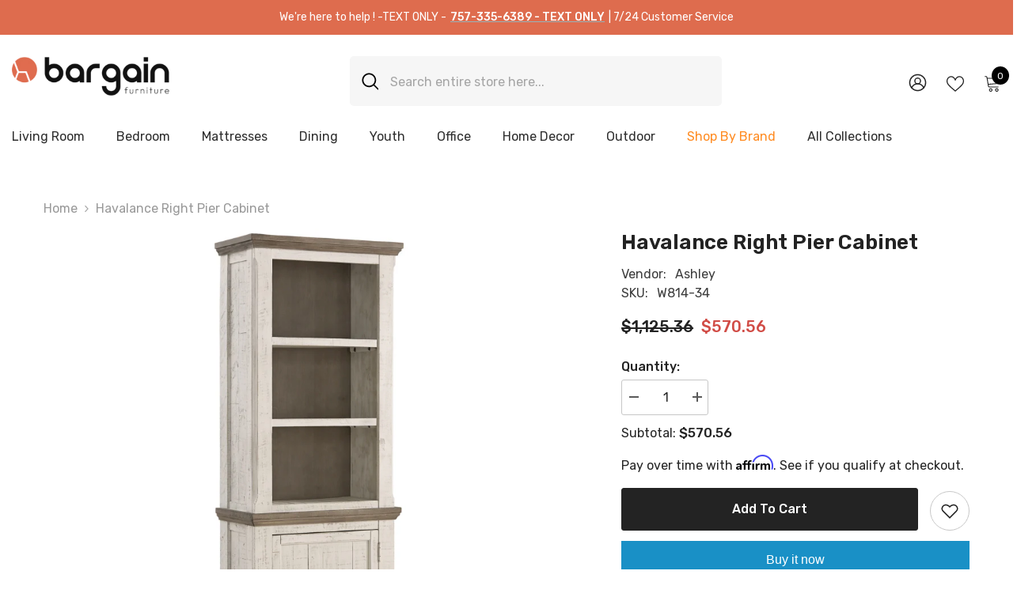

--- FILE ---
content_type: text/javascript
request_url: https://www.thebargainfurniture.com/cdn/shop/t/14/assets/global.js?v=67457686181334338281702407818
body_size: 3473
content:
function getFocusableElements(e){return Array.from(e.querySelectorAll("summary, a[href], button:enabled, [tabindex]:not([tabindex^='-']), [draggable], area, input:not([type=hidden]):enabled, select:enabled, textarea:enabled, object"))}const trapFocusHandlers={},warningTime=3e3;function trapFocus(e,t=e){var n=getFocusableElements(e),i=n[0],r=n[n.length-1];removeTrapFocus(),trapFocusHandlers.focusin=t=>{(t.target===e||t.target===r||t.target===i)&&document.addEventListener("keydown",trapFocusHandlers.keydown)},trapFocusHandlers.focusout=function(){document.removeEventListener("keydown",trapFocusHandlers.keydown)},trapFocusHandlers.keydown=function(t){"TAB"===t.code.toUpperCase()&&(t.target!==r||t.shiftKey||(t.preventDefault(),i.focus()),(t.target===e||t.target===i)&&t.shiftKey&&(t.preventDefault(),r.focus()))},document.addEventListener("focusout",trapFocusHandlers.focusout),document.addEventListener("focusin",trapFocusHandlers.focusin),t.focus()}function pauseAllMedia(){document.querySelectorAll(".js-youtube").forEach(e=>{e.contentWindow.postMessage('{"event":"command","func":"pauseVideo","args":""}',"*")}),document.querySelectorAll(".js-vimeo").forEach(e=>{e.contentWindow.postMessage('{"method":"pause"}',"*")}),document.querySelectorAll("video").forEach(e=>e.pause()),document.querySelectorAll("product-model").forEach(e=>e.modelViewerUI?.pause())}function removeTrapFocus(e=null){document.removeEventListener("focusin",trapFocusHandlers.focusin),document.removeEventListener("focusout",trapFocusHandlers.focusout),document.removeEventListener("keydown",trapFocusHandlers.keydown),e&&e.focus()}function debounce(e,t){let n;return(...i)=>{clearTimeout(n),n=setTimeout(()=>e.apply(this,i),t)}}const serializeForm=e=>{let t={},n=new FormData(e);for(let i of n.keys())t[i]=n.get(i);return JSON.stringify(t)};function throttle(e,t){let n=0;return function(...i){let r=new Date().getTime();if(!(r-n<t))return n=r,e(...i)}}function fetchConfig(e="json"){return{method:"POST",headers:{"Content-Type":"application/json",Accept:`application/${e}`}}}function extractContent(e){var t=document.createElement("div");return t.innerHTML=e,t.textContent||t.innerText}void 0===window.Shopify&&(window.Shopify={}),Shopify.bind=function(e,t){return function(){return e.apply(t,arguments)}},Shopify.setSelectorByValue=function(e,t){for(var n=0,i=e.options.length;n<i;n++){var r=e.options[n];if(t==r.value||t==r.innerHTML)return e.selectedIndex=n,n}},Shopify.addListener=function(e,t,n){e.addEventListener?e.addEventListener(t,n,!1):e.attachEvent("on"+t,n)},Shopify.postLink=function(e,t){var n=(t=t||{}).method||"post",i=t.parameters||{},r=document.createElement("form");for(var o in r.setAttribute("method",n),r.setAttribute("action",e),i){var a=document.createElement("input");a.setAttribute("type","hidden"),a.setAttribute("name",o),a.setAttribute("value",i[o]),r.appendChild(a)}document.body.appendChild(r),r.submit(),document.body.removeChild(r)},Shopify.CountryProvinceSelector=function(e,t,n){this.countryEl=document.getElementById(e),this.provinceEl=document.getElementById(t),this.provinceContainer=document.getElementById(n.hideElement||t),Shopify.addListener(this.countryEl,"change",Shopify.bind(this.countryHandler,this)),this.initCountry(),this.initProvince()},Shopify.CountryProvinceSelector.prototype={initCountry:function(){var e=this.countryEl.getAttribute("data-default");Shopify.setSelectorByValue(this.countryEl,e),this.countryHandler()},initProvince:function(){var e=this.provinceEl.getAttribute("data-default");e&&this.provinceEl.options.length>0&&Shopify.setSelectorByValue(this.provinceEl,e)},countryHandler:function(e){var t=this.countryEl.options[this.countryEl.selectedIndex],n=JSON.parse(t.getAttribute("data-provinces"));if(this.clearOptions(this.provinceEl),n&&0==n.length)this.provinceContainer.style.display="none";else{for(var i=0;i<n.length;i++){var t=document.createElement("option");t.value=n[i][0],t.innerHTML=n[i][1],this.provinceEl.appendChild(t)}this.provinceContainer.style.display=""}},clearOptions:function(e){for(;e.firstChild;)e.removeChild(e.firstChild)},setOptions:function(e,t){for(var n=0;n<t.length;n++){var i=document.createElement("option");i.value=t[n],i.innerHTML=t[n],e.appendChild(i)}t.length}},Shopify.formatMoney=function(e,t){"string"==typeof e&&(e=e.replace(".",""));var n="",i=/\{\{\s*(\w+)\s*\}\}/,r=t||this.money_format;function o(e,t){return void 0===e?t:e}function a(e,t,n,i){if(t=o(t,2),n=o(n,","),i=o(i,"."),isNaN(e)||null==e)return 0;var r,a=(e=(e/100).toFixed(t)).split(".");return a[0].replace(/(\d)(?=(\d\d\d)+(?!\d))/g,"$1"+n)+(a[1]?i+a[1]:"")}switch(r.match(i)[1]){case"amount":n=a(e,2);break;case"amount_no_decimals":n=a(e,0);break;case"amount_with_comma_separator":n=a(e,2,".",",");break;case"amount_no_decimals_with_comma_separator":n=a(e,0,".",",")}return r.replace(i,n)},Shopify.getCart=function(e){$.getJSON("/cart.js",function(t,n){"function"==typeof e?e(t):Shopify.onCartUpdate(t)})},Shopify.onCartUpdate=function(e){alert("There are now "+e.item_count+" items in the cart.")},Shopify.changeItem=function(e,t,n){var i={type:"POST",url:"/cart/change.js",data:"quantity="+t+"&id="+e,dataType:"json",success:function(e){"function"==typeof n?n(e):Shopify.onCartUpdate(e)},error:function(e,t){Shopify.onError(e,t)}};$.ajax(i)},Shopify.removeItem=function(e,t){var n={type:"POST",url:"/cart/change.js",data:"quantity=0&id="+e,dataType:"json",success:function(e){"function"==typeof t?t(e):Shopify.onCartUpdate(e)},error:function(e,t){Shopify.onError(e,t)}};$.ajax(n)},Shopify.addItem=function(e,t,n,i,r=null){var t=t||1;let o="quantity="+t+"&id="+e;if(n.closest("form")){let a=n.closest("form"),s=a.find('[name^="properties"]');s.length&&s.each((e,t)=>{o=`${o}&${$(t).attr("name")}=${$(t).val()}`})}var l={type:"POST",url:"/cart/add.js",data:o,dataType:"json",success:function(e){"function"==typeof i?i(e):Shopify.onItemAdded(e)},error:function(e,t){var n=window.cartStrings.addProductOutQuantity2;if(r.length>0){var i=parseInt(r.attr("data-inventory-quantity"));n=getInputMessage(i),r.val(i)}Shopify.onError(e,t,n),target?.classList.remove("is-loading")}};$.ajax(l)},Shopify.onItemAdded=function(e){alert(e.title+" was added to your shopping cart.")},Shopify.onError=function(XMLHttpRequest,textStatus,message){var data=eval("("+XMLHttpRequest.responseText+")");data.message?data.description?showWarning(data.description):showWarning(data.message+": "+message,warningTime):showWarning("Error : "+message,warningTime)};class MenuDrawer extends HTMLElement{constructor(){super(),this.mainDetailsToggle=this.querySelector("details");let e=this.querySelectorAll("summary");this.addAccessibilityAttributes(e),"iPhone"===navigator.platform&&document.documentElement.style.setProperty("--viewport-height",`${window.innerHeight}px`),this.addEventListener("keyup",this.onKeyUp.bind(this)),this.addEventListener("focusout",this.onFocusOut.bind(this)),this.bindEvents()}bindEvents(){this.querySelectorAll("summary").forEach(e=>e.addEventListener("click",this.onSummaryClick.bind(this))),this.querySelectorAll("button").forEach(e=>e.addEventListener("click",this.onCloseButtonClick.bind(this)))}addAccessibilityAttributes(e){e.forEach(e=>{e.setAttribute("role","button"),e.setAttribute("aria-expanded",!1),e.setAttribute("aria-controls",e.nextElementSibling.id)})}onKeyUp(e){if("ESCAPE"!==e.code.toUpperCase())return;let t=e.target.closest("details[open]");t&&(t===this.mainDetailsToggle?this.closeMenuDrawer(this.mainDetailsToggle.querySelector("summary")):this.closeSubmenu(t))}onSummaryClick(e){let t=e.currentTarget,n=t.parentNode,i=n.hasAttribute("open");n===this.mainDetailsToggle?(i&&e.preventDefault(),i?this.closeMenuDrawer(t):this.openMenuDrawer(t)):(trapFocus(t.nextElementSibling,n.querySelector("button")),setTimeout(()=>{n.classList.add("menu-opening")}))}openMenuDrawer(e){setTimeout(()=>{this.mainDetailsToggle.classList.add("menu-opening")}),e.setAttribute("aria-expanded",!0),trapFocus(this.mainDetailsToggle,e),document.body.classList.add("overflow-hidden-mobile")}closeMenuDrawer(e,t=!1){void 0!==e&&(this.mainDetailsToggle.classList.remove("menu-opening"),this.mainDetailsToggle.querySelectorAll("details").forEach(e=>{e.removeAttribute("open"),e.classList.remove("menu-opening")}),this.mainDetailsToggle.querySelector("summary").setAttribute("aria-expanded",!1),document.body.classList.remove("overflow-hidden-mobile"),removeTrapFocus(t),this.closeAnimation(this.mainDetailsToggle))}onFocusOut(e){setTimeout(()=>{this.mainDetailsToggle.hasAttribute("open")&&!this.mainDetailsToggle.contains(document.activeElement)&&this.closeMenuDrawer()})}onCloseButtonClick(e){let t=e.currentTarget.closest("details");this.closeSubmenu(t)}closeSubmenu(e){e.classList.remove("menu-opening"),removeTrapFocus(),this.closeAnimation(e)}closeAnimation(e){let t,n=i=>{void 0===t&&(t=i);let r=i-t;r<400?window.requestAnimationFrame(n):(e.removeAttribute("open"),e.closest("details[open]")&&trapFocus(e.closest("details[open]"),e.querySelector("summary")))};window.requestAnimationFrame(n)}}customElements.define("menu-drawer",MenuDrawer);class HeaderDrawer extends MenuDrawer{constructor(){super()}openMenuDrawer(e){this.header=this.header||document.getElementById("shopify-section-header"),this.borderOffset=this.borderOffset||this.closest(".header-wrapper").classList.contains("header-wrapper--border-bottom")?1:0,document.documentElement.style.setProperty("--header-bottom-position",`${parseInt(this.header.getBoundingClientRect().bottom-this.borderOffset)}px`),setTimeout(()=>{this.mainDetailsToggle.classList.add("menu-opening")}),e.setAttribute("aria-expanded",!0),trapFocus(this.mainDetailsToggle,e),document.body.classList.add("overflow-hidden-mobile")}}customElements.define("header-drawer",HeaderDrawer);class UpdateQuantity extends HTMLElement{constructor(){super(),this.input=this.querySelector("input"),this.changeCart=!1,this.changeEvent=new Event("change",{bubbles:!0}),this.querySelectorAll(".btn-quantity").forEach(e=>e.addEventListener("click",this.onButtonClick.bind(this)))}onButtonClick(e){e.preventDefault();let t=e.target,n=t.parentElement.querySelector(".quantity"),i=Number(n.value),r=Number(n.dataset.inventoryQuantity),o=t.closest(".product-form")?.querySelector("[data-btn-addtocart]"),a,s=!1,l=document.body.matches(".quickshop-popup-show")?window[`quick_shop_policy_array_${this.input.dataset.product}`]:window[`cart_selling_array_${this.dataset.product}`],c=document.body.matches(".quickshop-popup-show")?this.closest(".productView-options").querySelector('[name="id"]').value:this.input.dataset.cartQuantityId,u=l[c];if(s="false"==o?.dataset.available||void 0==o?.dataset.available,(a=t.matches(".plus")?i+1:t.matches(".minus")?i-1:i)<0&&(a=1),a>r&&s&&"deny"==u){let d=getInputMessage(r);showWarning(d,warningTime),a=r}n.value=a,"number"==typeof this.changeCart&&clearTimeout(this.changeCart),this.changeCart=setTimeout(()=>{t.matches(".btn-quantity")&&this.input.dispatchEvent(this.changeEvent)},350)}quantityCheckedToBeContinue(){let e=window[`cart_selling_array_${this.dataset.product}`];return void 0!=e&&"continue"===e[this.querySelector('[name="quantity"]').dataset.cartQuantityId]}}class UpdateQuantityQuickShop extends HTMLElement{constructor(){super(),this.input=this.querySelector("input"),this.changeEvent=new Event("change",{bubbles:!0}),this.querySelectorAll(".btn-quantity").forEach(e=>e.addEventListener("click",this.onChangeQuantity.bind(this))),this.input.addEventListener("change",this.onChangeQuantity.bind(this))}onChangeQuantity(e){e.preventDefault();let t=e.target,n=t.parentElement.querySelector(".quantity"),i=Number(n.value),r=Number(n.dataset.inventoryQuantity),o=t.closest("[data-quickshop]").querySelector("[data-btn-addtocart]"),a;if((a=t.matches(".plus")?i+1:t.matches(".minus")?i-1:i)<=0&&(a=1),a>r&&!o.matches(".button--pre-untrack")){let s=getInputMessage(r);showWarning(s,warningTime),a=r}n.value=a,t.matches(".btn-quantity")&&this.input.dispatchEvent(this.changeEvent);let l=this.closest("[data-quickshop]"),c=l.querySelector('form input[type="hidden"]');c.setAttribute("value",a)}}class ProductScroller extends HTMLElement{constructor(){super(),this.container=this.querySelector("[data-drag-container]"),this.dragParent=this.querySelector("[data-drag-parent]"),this.initDragToScroll()}initDragToScroll(){let e=e=>e.clientWidth<e.scrollWidth;if(e(this.container)){this.dragToScroll(this.container);return}this.dragToScroll(this.dragParent)}dragToScroll(e){let t=!1,n,i,r;e.addEventListener("mousedown",r=>{r.target,t=!0,n=r.pageX-e.offsetLeft,i=e.scrollLeft}),e.addEventListener("mouseup",()=>{t=!1,clearTimeout(r),r=setTimeout(()=>{e.classList.remove("active")},150)}),e.addEventListener("mousemove",r=>{if(!t)return;r.preventDefault(),e.classList.contains("active")||e.classList.add("active");let o=r.pageX-e.offsetLeft,a=(o-n)*1;e.scrollLeft=i-a}),e.addEventListener("mouseleave",()=>{t=!1,clearTimeout(r),r=setTimeout(()=>{e.classList.remove("active")},150)})}}class ImageToFlip extends HTMLElement{constructor(){super(),this.imageContainer=this,this.initObserver()}initObserver(){this.observer=new IntersectionObserver((e,t)=>{let n=e[0];n.isIntersecting&&(n.target.classList.add("show"),t.unobserve(n.target))},{threshold:.4}),this.observer.observe(this.imageContainer)}}function showWarning(e,t=null){window.warningTimeout&&clearTimeout(window.warningTimeout);let n=document.getElementById("halo-warning-popup").querySelector("[data-halo-warning-content]");n.textContent=e,document.body.classList.add("has-warning"),t&&(window.warningTimeout=setTimeout(()=>{document.body.classList.remove("has-warning")},t))}function getInputMessage(e){return window.cartStrings.addProductOutQuantity.replace("[maxQuantity]",e)}window.addEventListener("load",()=>{customElements.define("cart-update-quantity",UpdateQuantity),customElements.define("quickshop-update-quantity",UpdateQuantityQuickShop),customElements.define("product-scroller",ProductScroller)});class FadeInComponent extends HTMLElement{constructor(){super()}connectedCallback(){this.initObserver()}initObserver(){let e=(e,t)=>{e[0].isIntersecting&&(this.classList.add("fade-in"),t.unobserve(this))},t={threshold:.7};this.observer=new IntersectionObserver(e,t),this.observer.observe(this)}}function loadScrolling(){document.querySelectorAll("[data-scrolling]").forEach(e=>{"vertical"==e.dataset.scrolling?this.scrollVertical(e):this.scrollHorizontal(e)})}function scrollVertical(e){let t=e.closest(".special-banner__item")||e,n=t.getBoundingClientRect().top,i=t.getBoundingClientRect().height,r=window.innerHeight,o=e.scrollHeight/i,a=i>=r?0:(r-i)/2;n-a<0&&n>-1*i?this.scrollTop(e,(-1*n+a)*o):n-a>=0?this.scrollTop(e,0):this.scrollTop(e,e.scrollHeight)}function scrollTop(e,t){e.scrollTo({top:t,behavior:"smooth"})}function scrollHorizontal(e){let t=e.querySelector(".scrolling-text__list--1"),n=e.querySelector(".scrolling-text__list--2");if(!t)return;let i=e.getBoundingClientRect().top,r=e.getBoundingClientRect().height,o=window.innerHeight,a=t.scrollWidth>window.innerWidth?t.scrollWidth-window.innerWidth:0,s=2*t.getBoundingClientRect().height,l=r>=o?0:(o-r)/2,c=a/(r/2+l-s),u=(-1*i+l)*c,d=(r/2-s+l)*c-u;i-l<0&&i-s>-1*r/2?(u*=-1,d*=-1):i-l>=0?(u=0,d=-1*a):(u=-1*a,d=0),t.scrollWidth<=window.innerWidth?n.style.justifyContent="flex-end":this.translateX(t,n,u,d)}function translateX(e,t,n,i){e.style.transform=`translateX(${n}px)`,t.style.transform=`translateX(${i}px)`}window.addEventListener("load",()=>{customElements.define("fade-in-component",FadeInComponent),this.loadScrolling()}),window.onscroll=()=>{this.loadScrolling()};

--- FILE ---
content_type: text/javascript
request_url: https://www.thebargainfurniture.com/cdn/shop/t/14/assets/custom.js?v=163483582179107878621702407210
body_size: -722
content:
//# sourceMappingURL=/cdn/shop/t/14/assets/custom.js.map?v=163483582179107878621702407210


--- FILE ---
content_type: text/javascript
request_url: https://www.thebargainfurniture.com/cdn/shop/t/14/assets/tabs.js?v=183410777427384361681702407604
body_size: 262
content:
class ProductTabs extends HTMLElement{constructor(){super(),this.tab=this.querySelectorAll(".tab-title"),this.tabContents=this.querySelector(".tabs-contents"),this.tabContent=this.querySelectorAll(".tab-content"),this.link=this.querySelectorAll(".toggleLink"),this.readMore=this.querySelectorAll("[data-show-more-toogle]"),this.tabClose=this.querySelectorAll(".pdViewTab-close"),this.isVerticalPopup="sidebar"===this.dataset.vertical,this.isVerticalSidebarMobile="sidebar-mobile"===this.dataset.verticalMobile;for(let t=0;t<this.tab.length;t++)this.tab[t].addEventListener("click",this.tabActive.bind(this));for(let e=0;e<this.link.length;e++)this.link[e].addEventListener("click",this.tabToggle.bind(this));document.addEventListener("click",t=>{t.target.matches("[data-show-more-toogle]")||t.target.closest("[data-show-more-toogle]")?this.readMoreReadLess(t):(t.target.matches(".pdViewTab-close")||t.target.closest(".pdViewTab-close"))&&(this.productTabClose(t),(this.isVerticalPopup||this.isVerticalSidebarMobile)&&this.handleVerticalPopupClose(t))}),(this.isVerticalPopup||this.isVerticalSidebarMobile)&&document.querySelector(".background-overlay").addEventListener("click",this.onBackgroundClick.bind(this))}tabActive(t){t.preventDefault(),t.stopPropagation();var e=t.target,s=e.getAttribute("href").replace("#",""),o=document.querySelector(".an-horizontal-shaking");e.classList.contains("is-open")||(this.tab.forEach((t,e)=>{t.classList.remove("is-open")}),e.classList.add("is-open"),this.tabContents.classList.add("is-show"),o?.classList.add("open-tab-content"),this.tabContent.forEach((t,e)=>{t.getAttribute("id")==s?t.classList.add("is-active"):t.classList.remove("is-active")})),e.classList.contains("open-tab-content")&&o?.classList.remove("open-tab-content"),this.checkTabShowMore(s)}tabToggle(t){t.preventDefault(),t.stopPropagation();var e=t.currentTarget,s=e.parentNode.nextElementSibling;e.classList.contains("popup-mobile")&&window.innerWidth<=551?$(s).hasClass("is-show")?$(s).removeClass("is-show"):$(s).addClass("is-show"):window.innerWidth<=551&&e.classList.contains("show-mobile")?(e.classList.remove("is-open"),e.classList.remove("show-mobile"),$(s).slideUp("slow")):e.classList.contains("is-open")?(e.classList.remove("is-open"),this.isVerticalPopup&&window.innerWidth>550||e.matches(".sidebar-mobile")&&window.innerWidth<=550?(s.classList.remove("is-show"),document.body.classList.remove("tab-popup-show")):$(s).slideUp("slow")):(e.classList.add("is-open"),this.isVerticalPopup&&window.innerWidth>550||e.matches(".sidebar-mobile")&&window.innerWidth<=550?(s.classList.add("is-show"),document.body.classList.add("tab-popup-show")):$(s).slideDown("slow"))}readMoreReadLess(t){t.preventDefault(),t.stopPropagation();var e=t.target||t.target.closest("[data-show-more-toogle]"),s=e.getAttribute("href").replace("#",""),o=e.getAttribute("data-show-more-text"),i=e.getAttribute("data-show-less-text"),a=e.closest(".tab-showMore").dataset.desMax;e.classList.contains("is-less")?(e.closest(".tab-showMore").classList.remove("is-less"),e.classList.remove("is-less"),e.closest(".tab-showMore").classList.add("is-show"),e.classList.add("is-show"),e.innerText=o,document.getElementById(`${s}`).style.maxHeight=`${a}px`,this.tabContents.scrollIntoView({behavior:"smooth",block:"center",inline:"nearest"})):(e.closest(".tab-showMore").classList.remove("is-show"),e.classList.remove("is-show"),e.closest(".tab-showMore").classList.add("is-less"),e.classList.add("is-less"),e.innerText=i,document.getElementById(`${s}`).style.maxHeight="unset")}productTabClose(t){if(t.preventDefault(),t.stopPropagation(),this.tabContents.classList.remove("is-show"),this.tab.forEach((t,e)=>{t.classList.remove("is-open"),document.querySelector(".an-horizontal-shaking")?.classList.remove("open-tab-content")}),this.tabContent.forEach((t,e)=>{t.classList.remove("is-active"),document.querySelector(".an-horizontal-shaking")?.classList.remove("open-tab-content")}),window.innerWidth<=551){let e=t.target.closest(".toggle-content");e.classList.remove("is-show")}}checkTabShowMore(t){if(window.innerWidth>550){let e=document.getElementById(`${t}`),s=e.offsetHeight,o=parseInt(e.querySelector(".tab-showMore")?.dataset.desMax);s<o&&e.querySelector(".tab-showMore").remove()}}onBackgroundClick(t){null==t.target.closest("toggle-content.is-show")&&(document.querySelector(".toggleLink.is-open")?.classList.remove("is-open"),document.querySelector(".toggle-content.is-show")?.classList.remove("is-show"),document.body.classList.remove("tab-popup-show"))}handleVerticalPopupClose(t){let e=t.target;e.closest(".toggle-content").classList.remove("is-show"),e.closest(".tab-content").querySelector(".toggleLink").classList.remove("is-open"),document.body.classList.remove("tab-popup-show")}}customElements.define("product-tab",ProductTabs);